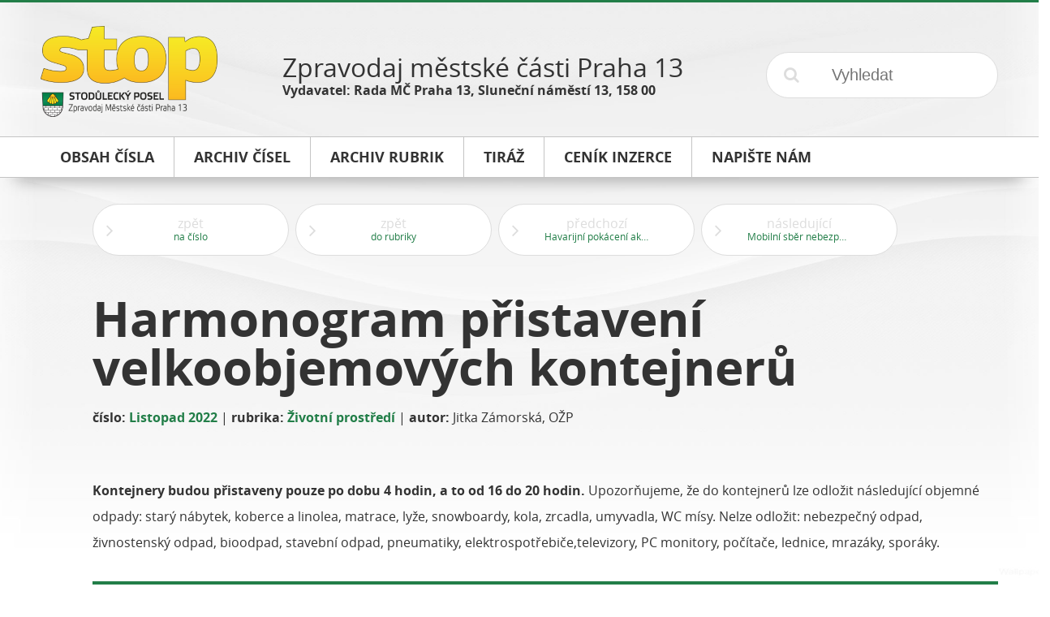

--- FILE ---
content_type: text/html; charset=UTF-8
request_url: https://stop.p13.cz/cs/listopad-2022/harmonogram-pristaveni-velkoobjemovych-kontejneru/16760/
body_size: 3740
content:
<!DOCTYPE html>
<!--[if lt IE 7]>      <html class="no-js lt-ie9 lt-ie8 lt-ie7"> <![endif]-->
<!--[if IE 7]>         <html class="no-js lt-ie9 lt-ie8"> <![endif]-->
<!--[if IE 8]>         <html class="no-js lt-ie9"> <![endif]-->
<!--[if gt IE 8]><!--> <html class="no-js"> <!--<![endif]-->
    <head>
        <meta charset="utf-8">
        <meta http-equiv="X-UA-Compatible" content="IE=edge">
        <meta name="viewport" content="width=device-width, initial-scale=1">
        <title>Harmonogram přistavení velkoobjemových kontejnerů</title>
<meta name="description" content="">
<meta name="keywords" content="">
<link rel="canonical" href="https://stop.p13.cz/cs/listopad-2022/harmonogram-pristaveni-velkoobjemovych-kontejneru/16760/" />

<meta property="og:url" content="https://stop.p13.cz/cs/listopad-2022/harmonogram-pristaveni-velkoobjemovych-kontejneru/16760/">
<meta property="og:description" content="">
<meta property="og:title" content="Harmonogram přistavení velkoobjemových kontejnerů">

<meta itemprop="name" content="Harmonogram přistavení velkoobjemových kontejnerů">
<meta itemprop="description" content="">

<meta name="twitter:card" content="summary">
<meta name="twitter:url" content="https://stop.p13.cz/cs/listopad-2022/harmonogram-pristaveni-velkoobjemovych-kontejneru/16760/">
<meta name="twitter:title" content="Harmonogram přistavení velkoobjemových kontejnerů">
<meta name="twitter:description" content="">
        <link rel="apple-touch-icon" sizes="57x57" href="/public/theme/img/icons/apple-touch-icon-57x57.png">
<link rel="apple-touch-icon" sizes="60x60" href="/public/theme/img/icons/apple-touch-icon-60x60.png">
<link rel="apple-touch-icon" sizes="72x72" href="/public/theme/img/icons/apple-touch-icon-72x72.png">
<link rel="apple-touch-icon" sizes="76x76" href="/public/theme/img/icons/apple-touch-icon-76x76.png">
<link rel="apple-touch-icon" sizes="114x114" href="/public/theme/img/icons/apple-touch-icon-114x114.png">
<link rel="apple-touch-icon" sizes="120x120" href="/public/theme/img/icons/apple-touch-icon-120x120.png">
<link rel="apple-touch-icon" sizes="144x144" href="/public/theme/img/icons/apple-touch-icon-144x144.png">
<link rel="apple-touch-icon" sizes="152x152" href="/public/theme/img/icons/apple-touch-icon-152x152.png">
<link rel="apple-touch-icon" sizes="180x180" href="/public/theme/img/icons/apple-touch-icon-180x180.png">
<link rel="icon" type="image/png" href="/public/theme/img/icons/favicon-32x32.png" sizes="32x32">
<link rel="icon" type="image/png" href="/public/theme/img/icons/favicon-194x194.png" sizes="194x194">
<link rel="icon" type="image/png" href="/public/theme/img/icons/favicon-96x96.png" sizes="96x96">
<link rel="icon" type="image/png" href="/public/theme/img/icons/android-chrome-192x192.png" sizes="192x192">
<link rel="icon" type="image/png" href="/public/theme/img/icons/favicon-16x16.png" sizes="16x16">
<link rel="manifest" href="/public/theme/img/icons/manifest.json">
<meta name="apple-mobile-web-app-title" content="Microbe">
<meta name="application-name" content="Microbe">
<meta name="msapplication-TileColor" content="#55aaff">
<meta name="msapplication-TileImage" content="/public/theme/img/icons/mstile-144x144.png">
<meta name="theme-color" content="#55aaff">


<meta name="test" content="/public/uploads/img/icons/mstile-144x144.png">

        <link rel="stylesheet" href="/public/theme/css/wd.css?v=170109-1">
            </head>
    <body>
        <!--[if lt IE 9]>
            <p class="browsehappy">You are using an <strong>outdated</strong> browser. Please <a href="http://browsehappy.com/">upgrade your browser</a> to improve your experience.</p>
        <![endif]-->

        		
		<main>
                            <header class="wd-r wd-r-fixed">
	<div class="wd-c-3">
		<a href="/cs/" title="STOP - Stodůlecký posel">
			<img src="/public/theme/img/env/logo.png" alt="STOP - Stodůlecký posel">
		</a>
	</div>
	<div class="wd-c-6">
		<p class="title">Zpravodaj městské části Praha 13</p>
		<p class="info">Vydavatel: Rada MČ Praha 13, Sluneční náměstí 13, 158 00</p>
	</div>
	<div class="wd-c-3">
		<form action="/cs/vyhledat/0/0" method="post" accept-charset="utf-8" class="search-form">
	<input type="submit" name="submit" value="&#xf002;">
	<input type="text" name="search" value="" placeholder="Vyhledat" required="true">
</form>
	</div>
</header>

<nav class="wd-r">
	<div class="wd-c-12">
		<div class="wd-r wd-r-fixed top-menu">
			<div class="wd-c-12">
				<ul>
					<li>
						<a href="/cs/archiv/listopad-2022/235/" title="Obsah čísla">
							<span class="text">Obsah čísla</span>
							<span class="colorizer"></span>
						</a>
					</li><!--
				 --><li>
						<a href="/cs/archiv/" title="Archiv čísel">
							<span class="text">Archiv čísel</span>
							<span class="colorizer"></span>
						</a>
					</li><!--
				 --><li>
						<a href="/cs/rubriky/" title="Archiv rubrik">
							<span class="text">Archiv rubrik</span>
							<span class="colorizer"></span>
						</a>
					</li><!--
																						 --><li>
								<a href="/cs/informace/tiraz/1/" title="Tiráž">
									<span class="text">Tiráž</span>
									<span class="colorizer"></span>
								</a>
							</li><!--
												 --><li>
								<a href="/cs/informace/cenik-inzerce/2/" title="Ceník inzerce">
									<span class="text">Ceník inzerce</span>
									<span class="colorizer"></span>
								</a>
							</li><!--
															 --><li>
						<a href="mailto:stop@praha13.cz" title="Napište nám e-mailem">
							<span class="text">Napište nám</span>
							<span class="colorizer"></span>
						</a>
					</li>
				</ul>
			</div>
		</div>
	</div>
</nav>


            
                            <div class="wd-r wd-r-fixed">
                    <div class="wd-c-12">
                        	<aside>
				<div class="wd-r">
			<a href="/cs/listopad-2022/235/" title="zpět na číslo" class="wd-btn hoverable white bigger wide">
				<i class="fa fa-angle-right offset left"></i>
				<span class="two-liner">
					<span class="l1">zpět</span>
					<span class="l2">na číslo</span>
				</span>
			</a>
		</div>
		<div class="wd-r">
			<a href="/cs/rubriky/zivotni-prostredi/1400/0/20/" title="zpět do rubriky" class="wd-btn hoverable white bigger wide">
				<i class="fa fa-angle-right offset left"></i>
				<span class="two-liner">
					<span class="l1">zpět</span>
					<span class="l2">do rubriky</span>
				</span>
			</a>
		</div>
					<div class="wd-r">
				<a href="/cs/listopad-2022/havarijni-pokaceni-akatu-v-panske-zahrade/16759/" title="předchozí článek" class="wd-btn hoverable white bigger wide">
					<i class="fa fa-angle-right offset left"></i>
					<span class="two-liner">
						<span class="l1">předchozí</span>
						<span class="l2">Havarijní pokácení akátu v Panské zahradě</span>
					</span>
				</a>
			</div>
							<div class="wd-r">
				<a href="/cs/listopad-2022/mobilni-sber-nebezpecneho-odpadu-a-potravinarskych-tuku-a-oleju/16761/" title="následující článek" class="wd-btn hoverable white bigger wide">
					<i class="fa fa-angle-right offset left"></i>
					<span class="two-liner">
						<span class="l1">následující</span>
						<span class="l2">Mobilní sběr nebezpečného odpadu a potravinářských tuků a olejů</span>
					</span>
				</a>
			</div>
			</aside>
	
	<article class="left">
		<div class="wd-r">
			<div class="wd-c-12 headline">
				<h1>
					Harmonogram přistavení velkoobjemových kontejnerů
									</h1>
					<p class="byline">
		<strong>číslo:</strong>
		<a href="/cs/listopad-2022/235/" title="Listopad 2022">Listopad 2022</a>
				 | <strong>rubrika:</strong>
		<a href="/cs/rubriky/zivotni-prostredi/1400/0/20/" title="Životní prostředí">Životní prostředí</a>
							| <strong>autor:</strong> Jitka Zámorská, OŽP
			</p>

			</div>
		</div>
		<div class="wd-r">
			<div class="wd-c-12" id="content-text">
				<p class="list-paragraph"><b>Kontejnery budou přistaveny pouze po dobu 4 hodin, a to od 16 do 20 hodin.</b> Upozorňujeme, že do kontejnerů lze odložit následující objemné odpady: starý nábytek, koberce a linolea, matrace, lyže, snowboardy, kola, zrcadla, umyvadla, WC mísy. Nelze odložit: nebezpečný odpad, živnostenský odpad, bioodpad, stavební odpad, pneumatiky, elektrospotřebiče,televizory, PC monitory, počítače, lednice, mrazáky, sporáky.<br><br></p><table class="medium-editor-table" width="100%"><tbody><tr><td>datum <br></td><td>stanoviště</td></tr><tr><td>31. 10. – po <br></td><td>Drimlova – parkovací záliv vedle kontejnerů na tříděný odpad</td></tr><tr><td>31. 10. – po <br></td><td>Kettnerova – parkoviště u trafostanice naproti č. 2053/18</td></tr><tr><td>1. 11. – út <br></td><td>Husníkova – parkoviště u trafostanice</td></tr><tr><td>2. 11. – st <br></td><td>Vlachova x Šostakovičovo náměstí – na chodníku proti č. 1511/8</td></tr><tr><td>3. 11. – čt <br></td><td>Bašteckého x Janského</td></tr><tr><td>7. 11. – po <br></td><td>K Fialce – plocha u č. 1219 (bývalá prodejna potravin)</td></tr><tr><td>7. 11. – po <br></td><td>Sezemínská – parkoviště u trafostanice</td></tr><tr><td>8. 11. – út <br></td><td>Böhmova – parkoviště u kotelny</td></tr><tr><td>8. 11. – út <br></td><td>Volutová – parkoviště proti č.p. 2518/6</td></tr><tr><td>9. 11. – st <br></td><td>Nad Dalejským údolím – záliv v komunikaci</td></tr><tr><td>10. 11. – čt <br></td><td>5. máje</td></tr><tr><td>14. 11. – po <br></td><td>Chlupova – proti č. 1800 (u MŠ)</td></tr><tr><td>15. 11. – út <br></td><td>Ovčí hájek – parkoviště proti č. 2159/16</td></tr><tr><td>21. 11. – po <br></td><td>Janského – parkovací záliv u lékárny (u č. 2254)</td></tr><tr><td>22. 11. – út <br></td><td>Chalabalova – NN 3447, parkoviště u domu č. 1611/7</td></tr><tr><td>23. 11. – st <br></td><td>V Nové vsi x K Návrší</td></tr><tr><td>24. 11. – čt <br></td><td>Nušlova – chodník u č. 2576/6 (výjezd z garáží)</td></tr><tr><td>28. 11. – po <br></td><td>K Sopce – parkovací záliv</td></tr><tr><td>29. 11. – út <br></td><td>Kuchařova x Svitákova</td></tr><tr><td>30. 11. – st <br></td><td>Kettnerova – proti č.2059 (u trafostanice)</td></tr><tr><td>1. 12. – čt <br></td><td>Pavrovského x Přecechtělova (rozšířená plocha u kontejnerů na směsný odpad)</td></tr><tr><td>5. 12. – po <br></td><td>Petržílkova – parkoviště u č. 2267/12</td></tr><tr><td>6. 12. – út <br></td><td>Vackova – parkovací záliv u domu č. 1540/2</td></tr><tr><td>7. 12. – st <br></td><td>Amforová – proti č. 1895/24</td></tr><tr><td>8. 12. – čt <br></td><td>Janského – parkoviště naproti Janského 2370/91</td></tr></tbody></table><p class=""></p><p class="author">Jitka Zámorská, OŽP  
    </p>
			
			
			</div>
		</div>
	</article>

	                    </div>
                </div>
            
    		                <footer>
	<div class="wd-r wd-r-fixed">
		<div class="wd-c-12">
			<ul>
				<li>
					<a href="/cs/archiv/listopad-2022/235/" title="Obsah čísla">Obsah čísla</a>
				</li>
				<li>
					<a href="/cs/archiv/" title="Archiv čísel">Archiv čísel</a>
				</li>
				<li>
					<a href="/cs/rubriky/" title="Archiv rubrik">Archiv rubrik</a>
				</li>
															<li>
							<a href="/cs/informace/tiraz/1/" title="Tiráž">Tiráž</a>
						</li>
											<li>
							<a href="/cs/informace/cenik-inzerce/2/" title="Ceník inzerce">Ceník inzerce</a>
						</li>
													<li>
					<a href="mailto:stop@praha13.cz" title="Napište nám e-mailem">Napište nám</a>
				</li>
			</ul>
		</div>
	</div>
	<div class="wd-r wd-r-fixed">
		<div class="wd-c-12 wd-ta-c">
			<p class="tiny">&copy; 2015 MČ Praha 13<br>vytvořila společnost <a href="http://dismedia.cz" title="Tvorba webových stránek - DIS Media, s.r.o.">DIS Media, s.r.o.</a></p>
		</div>
	</div>
</footer>

                    </main>

        
		<div id="g-root" data-url="https://stop.p13.cz"></div>

		<script src="/public/theme/js/microbe.vendor.js?v=170109-1"></script>
        <script src="/public/theme/js/microbe.js?v=170109-1"></script>
        
		
        <!-- Google Analytics: change UA-XXXXX-X to be your site's ID. -->
        <script>
            (function(b,o,i,l,e,r){b.GoogleAnalyticsObject=l;b[l]||(b[l]=
            function(){(b[l].q=b[l].q||[]).push(arguments)});b[l].l=+new Date;
            e=o.createElement(i);r=o.getElementsByTagName(i)[0];
            e.src='//www.google-analytics.com/analytics.js';
            r.parentNode.insertBefore(e,r)}(window,document,'script','ga'));
            ga('create','UA-XXXXX-X');ga('send','pageview');
        </script>
	</body>
</html>
